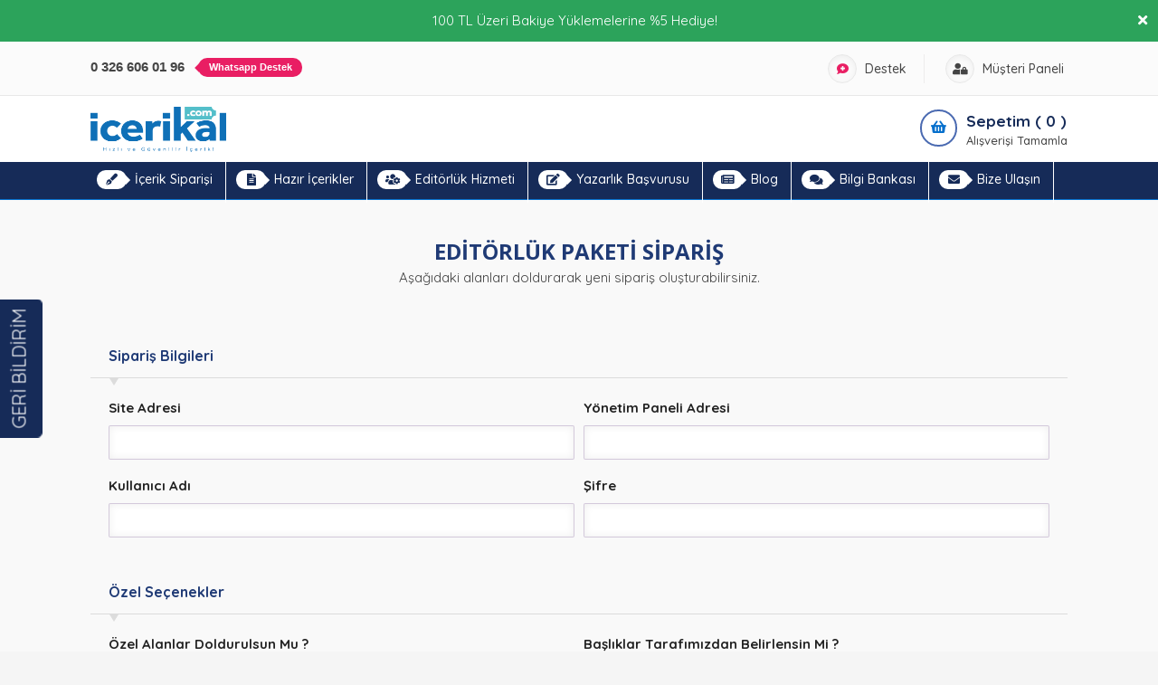

--- FILE ---
content_type: text/html; charset=UTF-8
request_url: http://icerikal.com/editorluk-paketleri/bronz-haftalik
body_size: 5817
content:
<!DOCTYPE html>
<html lang="tr" dir="ltr">
  <head>
<script async src="https://www.googletagmanager.com/gtag/js?id=UA-67895427-3"></script>
<script>
  window.dataLayer = window.dataLayer || [];
  function gtag(){dataLayer.push(arguments);}
  gtag('js', new Date());

  gtag('config', 'UA-67895427-3');
</script>

    <meta charset="UTF-8">
    <meta name="viewport" content="width=device-width, initial-scale=1, shrink-to-fit=no">
    <meta name="theme-color" content="#162b58">
  
       <title>Editörlük Hizmeti ve Editörlük Paketleri - icerikal.com</title>
    <meta name="description" content="Özgün Yazılarıyla Editörlerimiz 7/24 Hizmetiniz de! Size özel atanan içerik editörü ile profesyonel haber editörlüğü ve site editörlüğü deneyimi!">
    <meta name="keywords" content="editörlük hizmeti, editörlük paketleri, içerik editörü, haber editörlüğü, site editörlüğü">
      <!-- import -->
    <link href="https://fonts.googleapis.com/css?family=Open+Sans:300,400,600,700,800|PT+Sans:400,700|Quicksand:300,400,500,700&amp;subset=latin-ext" rel="stylesheet">
    <link rel="stylesheet" href="https://use.fontawesome.com/releases/v5.7.1/css/all.css" integrity="sha384-fnmOCqbTlWIlj8LyTjo7mOUStjsKC4pOpQbqyi7RrhN7udi9RwhKkMHpvLbHG9Sr" crossorigin="anonymous">
    <link rel="shortcut icon" type="image/ico" href="Public/frontend/images/favicon.ico?v=2"/>
    <!-- Stylesheet -->
    <link rel="stylesheet" href="/Public/frontend/assets/css/bootstrap.css">
    <style type="text/css">
    :root {
       		   --first-color:#056fcc;
       		   --second-color:#1176ce;
       		   --third-color:#3b89ce;
       		   --fourth-color:#3b89ce;
       		   --fifth-color:#3b89ce;
       		   --sixth-color:#3b89ce;
       		   --seventh-color:#2784d7;
       		   --eighth-color:#2784d7;
       		   --ninth-color:#056fcc;
       		   --tenth-color:rgba(48, 129, 202, 0.2);
       		   --eleventh-color:#056fcc;
       		   --twelfth-color:#056fcc;
       		   --thirteenth-color:#b0a4b9;
       		   --fourteenth-color:#acdad8;
       		   --fifteenth-color:#f6f7f7;
       		   --sixteenth-color:#045eac;
       		   --seventeenth-color:#1e8ae8;
       		   --eighteenth-color:#056fcc;
       		   --nineteenth-color:#5caef7;
       		   --twentieth-color:#a2bf26;
       		   --twentyfirst-color:rgba(183,216,44,1);
       		   --twentysecond-color:rgba(169,201,35,1);
       		   --twentythird-color:rgba(255,168,76,1);
       		   --twentforth-color:rgba(255,123,13,1);
       		   --twentyfifth-color:rgba(252,234,187,1);
       		   --twentysixth-color:rgba(252,205,77,1);
       		   --twentyseventh-color:rgba(248,181,0,1);
       		   --twentyeighth-color:rgba(251,223,147,1);
           }
   
    </style>
    <link rel="stylesheet" href="/Public/frontend/assets/css/master.css?v=5">
    <link rel="stylesheet" href="/Public/frontend/assets/css/responsive.css?v=5">
  </head>
  <body>

      <header>

      <div id="announcement_bar" style="background-color:#2ca35b;color:#ffffff;">
      <span class="time d-none"></span>
      100 TL Üzeri Bakiye Yüklemelerine %5 Hediye! 
      <a href="#" class="float-right close-icon">
        <i class="fa fa-times"></i>
      </a>
    </div>
    <div class="header-top">
    <div class="container">
      <div class="col-lg-5 col-md-5 col-sm-12 float-left">
        <a href="https://wa.me/903266060196" class="header-top-phone">0 326 606 01 96<span>Whatsapp Destek</span></a>
        <a href="#" class="mobile-top-menu-icon"><i class="fa fa-list"></i></a>
        <ul class="mobile-header-top-menu">
                    <li><a href="/uye-girisi"><i class="fa fa-unlock"></i> Üye Girişi</a></li>
          <li><a href="#" data-toggle="modal" data-target="#register-modal"><i class="fa fa-user-lock"></i> Yeni Üyelik </a></li>
          <li><a href="/profilim/destek-talepleri"><i class="fa fa-comment-medical green"></i> Destek</a></li>
                  </ul>
      </div>
      <div class="col-lg-7 col-md-7 col-sm-12 float-right header-top-btn-area text-right">
        <a href="/profilim/destek-talepleri" class="header-top-btn btn-border-effect"><span><i class="fa fa-comment-medical green"></i></span> Destek</a>
                <a href="" class="header-top-btn" data-toggle="modal" data-target="#login-modal"><span><i class="fa fa-user-lock"></i></span> Müşteri Paneli</a>
              </div>
    </div>
  </div>

  <div class="header-center">
    <div class="container">
      <div class="col-lg-12">
        <div class="row">
          <div class="col-lg-8 col-md-8  col-sm-12 d-flex align-items-center">
            <div class="logo-box">
              <a href="/" class="logo"><img src="/Public/frontend/assets/images/logo.png" style="width:150px!important;height:50px!important"/></a>
            </div>
          </div>
          <div class="col-lg-4 col-md-4  col-sm-12 d-flex align-items-center justify-content-end">
            <a href="/sepetim" class="basket-btn">
              <span class="basket-icon"></span>
              <span class="basket-btn-text">
                <span>Sepetim ( 0 )</span>
                <span>Alışverişi Tamamla</span>
              </span>
            </a>
          </div>
        </div>
      </div>
    </div>
  </div>

  <div class="header-bottom">
    <div class="container">
      <div class="col-lg-12 col-md-12">
        <a href="#" class="mobile-menu">Menü <i class="fa fa-list"></i></a>
        <ul id="nav">
          <li>
            <a href="/makale-siparisi">
              <span><i class="fa fa-pen-fancy"></i></span> İçerik Siparişi
            </a>
          </li>
          <li>
            <a href="/hazir-makaleler">
              <span><i class="fa fa-file-alt"></i></span> Hazır İçerikler
            </a>
          </li>
          <li>
            <a href="/editorluk-paketleri">
              <span><i class="fa fa-users-cog"></i></span> Editörlük Hizmeti
            </a>
          </li>
          <li>
              <a href="https://docs.google.com/forms/d/e/1FAIpQLSfPaKTGJ0diwFR_yoBugcKdM6wBImgLMz4nRoiItyf5tuxtJw/viewform" target="_blank">
                <span><i class="fa fa-edit"></i></span> Yazarlık Başvurusu
              </a>
            </li>
                    <li>
            <a href="/blog">
                            <span><i class="fas fa-newspaper"></i></span>
                            Blog
            </a>
          </li>
                    <li>
            <a href="/sayfalar/sikca-sorulan-sorular">
                            <span><i class="fa fa-comments"></i></span>
                            Bilgi Bankası
            </a>
          </li>
                    <li>
            <a href="/iletisim">
                            <span><i class="fa fa-envelope"></i></span>
                            Bize Ulaşın
            </a>
          </li>
                  </ul>
      </div>
    </div>
  </div>

</header>

<script>
  {
    !!@$site_settings['help_desk_code'] !!
  }
</script>

      <section class="page-columns white-transparent-gradient-background">
  <div class="container">
    <div class="col-lg-12">

      <form action="/editorluk-paketleri/bronz-haftalik" method="post">

      <div class="row">

          <div class="col-lg-12">
            <div class="columns-title">EDİTÖRLÜK PAKETİ SİPARİŞ</div>
            <div class="columns-sub-title">Aşağıdaki alanları doldurarak yeni sipariş oluşturabilirsiniz.</div>
          </div>

          <div class="col-lg-12 mb-3">
                      </div>

          <div class="col-lg-12 mb-15">

            <div class="card card-custom">
              <div class="card-header">Sipariş Bilgileri</div>
              <div class="card-body">

                  <div class="form-group form-row">

                      <div class="col-lg-6 col-md-12">
                        <label>Site Adresi</label>
                        <input type="text" class="form-control" name="site_url" value="">
                      </div>

                      <div class="col-lg-6 col-md-12">
                        <label>Yönetim Paneli Adresi</label>
                        <input type="text" class="form-control" name="site_admin" value="">
                      </div>

                  </div>

                  <div class="form-group form-row">

                      <div class="col">
                        <label>Kullanıcı Adı</label>
                        <input type="text" class="form-control" name="site_username" value="">
                      </div>

                      <div class="col">
                        <label>Şifre</label>
                        <input type="text" class="form-control" name="site_password" value="">
                      </div>

                  </div>

              </div>
            </div>

            <div class="card card-custom">
              <div class="card-header">Özel Seçenekler</div>
              <div class="card-body">

                  <div class="form-group form-row">

                    <div class="col-lg-6 col-md-12">
                      <label>Özel Alanlar Doldurulsun Mu ?</label>
                      <select class="form-control" name="special_area">
                        <option value="hayır">Hayır</option>
                        <option value="evet">Evet</option>
                      </select>
                    </div>

                    <div class="col-lg-6 col-md-12">
                      <label>Başlıklar Tarafımızdan Belirlensin Mi ?</label>
                      <select class="form-control" name="special_title">
                        <option value="hayır">Hayır</option>
                        <option value="evet">Evet</option>
                      </select>
                    </div>

                  </div>

              </div>
            </div>

          </div>

          <div class="col-lg-12 mb-15">

            <div class="card card-custom">
              <div class="card-header">Konu Başlıkları</div>
              <div class="card-body">

                  <ul class="topic-titles-list content-title-area">
                    <li class="copy-content-title">
                      <div class="form-group form-row">
                        <div class="col-12">
                          <label>Konu Başlığı</label>
                        </div>
                        <div class="col-11">
                          <input type="text" class="form-control" name="topic_title[]" value="">
                        </div>
                        <div class="col">
                          <a href="#" class="btn btn-outline-danger content-title-delete btn-block"><i class="fa fa-trash"></i></a>
                        </div>
                      </div>
                    </li>
                  </ul>
                  <div class="row">
                    <div class="col-lg-12">
                      <a href="#" class="btn btn-block btn-primary add-content-title"><i class="fa fa-plus"></i></a>
                    </div>
                  </div>

              </div>
            </div>

          </div>

          <div class="col-lg-7">

            <div class="card card-custom">
              <div class="card-header">Sipariş Detayları</div>
              <div class="card-body">

                <div class="form-group">
                    <label>Sipariş Notunuz</label>
                    <textarea name="note" class="form-control" rows="6" cols="80"></textarea>
                </div>

              </div>
            </div>

          </div>

          <div class="col-lg-5">

          <div class="card card-custom">
            <div class="card-header">Sipariş Tutarı</div>
            <div class="card-body">

              <div class="price-box mt-4 mb-3">
                <span class="price-text">Toplam Tutar</span>
                <span class="price-number">125.00 TL</span>
              </div>
              <button type="submit" class="btn btn-primary btn-block"><i class="fa fa-shopping-basket"></i> Siparişi Tamamla</button>

            </div>
          </div>

        </div>

      </div>

      </form>

    </div>
  </div>
</section>

      <footer>

  
  <div class="btmFooter">
    <div class="container">
      <div class="row">
        <div class="col-sm-12 text-center">
          <ul class="list-inline list-unstyled text-primary">
            <li><a href="/sayfalar/hakkimizda">Hakkımızda</a> </li>
            <li><a href="/hesap-numaralarimiz">Hesaplarımız</a> </li>
            <li><a href="/sayfalar/sikca-sorulan-sorular">SSS</a> </li>
            <li><a href="/haberler">Blog</a> </li>
            <li><a href="/iletisim">İletişim</a> </li>
            <li><a href="/sayfalar/kvkk">KVKK</a> </li>
            <p>
            <li><a href="/sayfalar/gizlilik-politikasi">Gizlilik Politikası</a> </li>
            <li><a href="/sayfalar/uyelik-sozlesmesi">Üyelik Sözleşmesi</a> </li>
            <li><a href="/sayfalar/satis-sozlesmesi">Satış Sözleşmesi</a> </li>
            </p>
          </ul>
        </div>
      </div>
      <div class="col-sm-12 text-center m-t-20">
        <p>Vergi NO: 1510546108 </p>
        <p>Çalışma Saatlerimiz: Hafta İçi ve Cumartesi 09:00-03:00</p>
        <p>Copyright 2020 | Her Hakkı Saklıdır</p>
        <p><strong>info@icerikal.com</strong></p>
              </div>
      <div class="col-sm-12 text-center m-t-30 m-b-30">
        <ul class="pay-opt list-inline list-unstyled">
          <li>
            <a href="#" title="#"> <img src="/Public/frontend/assets/images/payment.png" class="img-responsive" alt=""> </a>
          </li>

        </ul>
      </div>
    </div>
  </div>


  <style>
    .geri-bildirim {
      position: fixed;
      bottom: 40%;
      left: -55px;
      padding: 0 0 0;
      z-index: 999;
      -ms-transform: rotate(270deg);
      -moz-transform: rotate(270deg);
      -webkit-transform: rotate(270deg);
      transform: rotate(270deg);
    }

    .geri-bildirim .gb-bok {
      background: #162b58;
      font-size: 20px;
      color: white;
      padding: 10px;
      border-radius: 0px 0px 5px 5px;
    }

    @media (max-width: 992px) {
      .geri-bildirim {
        left: -40px;
      }

      .geri-bildirim .gb-bok {
        font-size: 14px;
        padding: 5px;
        font-family: sans-serif;

      }

    }
  </style>

  <div class="geri-bildirim">
    <a href="#" data-toggle="modal" data-target="#geri-bildirim-modal">
      <div class="gb-bok">
        GERİ BİLDİRİM
      </div>
    </a>
  </div>

</footer>


<div class="modal fade" id="geri-bildirim-modal" tabindex="-1" role="dialog" aria-labelledby="geri-bildirim-modal" aria-modal="true" style="padding-right: 17px;">
  <div class="modal-dialog" role="document">
    <div class="modal-content">
      <div class="modal-header">
        <h5 class="modal-title">Geri Bildirimlerinizi Önemsiyoruz</h5>
        <button type="button" class="close" data-dismiss="modal" aria-label="Close">
          <span aria-hidden="true">×</span>
        </button>
      </div>
      <form class="bildirimForm" action="/geri-bildirim" method="post">
        <div class="modal-body">
          <div class="form-group">
            <label>Platformumuzu Nasıl Buldunuz?</label>
            <textarea name="bildirim_notu" class="form-control" rows="6" cols="80"></textarea>
          </div>
          <div class="form-group form-row mb-0 text-center">
            <div class="checkbox-custom col">
              <label class="checkbox-col ml-2">
                <div class="checkboxed"><input type="radio" name="bildirim_puan" value="iyi"><span class="checkmark"></span></div>
                <div class="checkboxText">İyi</div>
              </label>
              <label class="checkbox-col ml-2">
                <div class="checkboxed"><input type="radio" name="bildirim_puan" value="orta"><span class="checkmark"></span></div>
                <div class="checkboxText">Orta</div>
              </label>
              <label class="checkbox-col ml-2">
                <div class="checkboxed"><input type="radio" name="bildirim_puan" value="kotu"><span class="checkmark"></span></div>
                <div class="checkboxText">Kötü</div>
              </label>
            </div>
          </div>
          <div class="form-group ajax-information mb-0"><div class="ajax-alert"></div></div>
        </div>

        <div class="col-lg-12">
          <button type="submit" class="btn btn-primary btn-block">Gönder</button>
        </div>
      </form>
    </div>
  </div>
</div>




      
      <div class="modal fade" id="register-modal" tabindex="-1" role="dialog" aria-labelledby="register-modalLabel" aria-hidden="true">
        <div class="modal-dialog modal-lg " id="register-modal-content" role="document">

        </div>
      </div>

      <div class="modal fade" id="password-modal" tabindex="-1" role="dialog" aria-labelledby="password-modalLabel" aria-hidden="true">

        <form class="ajaxForm" action="/sifre-sifirla" method="post">
          <div class="modal-dialog" role="document">
            <div class="modal-content">
              <div class="modal-header">
                <h5 class="modal-title" id="login-modalLabel">Şifremi Sıfırla</h5>
                <button type="button" class="close" data-dismiss="modal" aria-label="Close">
                  <span aria-hidden="true">&times;</span>
                </button>
              </div>
              <div class="modal-body">
                <div class="form-group">
                  <label>E-Posta</label>
                  <input type="email" class="form-control" name="email" value="" required="">
                </div>
 
                <input type="radio" name="reset_code_type" value="2" checked style="display:none"/> 
               
                <div class="form-group d-none ajax-information mb-0">
                  <div class="ajax-alert mb-0">

                  </div>
                </div>
              </div>
              <div class="modal-footer">
                <div class="row">
                  <div class="col-lg-12">
                    <button type="submit" class="btn btn-primary float-left btn-block">Şifremi Sıfırla</button>
                  </div>
                </div>
              </div>
            </div>
          </div>
        </form>

      </div>

      <div class="modal fade" id="login-modal" tabindex="-1" role="dialog" aria-labelledby="login-modalLabel" aria-hidden="true">

        <form class="ajaxForm" action="/uye-girisi" method="post">
          <div class="modal-dialog" role="document">
            <div class="modal-content">
              <div class="modal-header">
                <h5 class="modal-title" id="login-modalLabel">Üye Girişi</h5>
                <button type="button" class="close" data-dismiss="modal" aria-label="Close">
                  <span aria-hidden="true">&times;</span>
                </button>
              </div>
              <div class="modal-body">
                <div class="form-group">
                  <label>E-Posta</label>
                  <input type="email" class="form-control" name="email" value="" required="">
                </div>
                <div class="form-group">
                  <label>Şifreniz</label>
                  <input type="password" class="form-control" name="password" value="" required="">
                </div>
                <div class="form-group d-none ajax-information mb-0">
                  <div class="ajax-alert mb-0">

                  </div>
                </div>
              </div>
              <div class="modal-footer">
                <div class="row">
                  <div class="col-lg-5">
                    <button type="submit" class="btn btn-primary float-left btn-block">Giriş Yap</button>
                  </div>
                  <div class="col-lg-7">
                    <button type="button" class="btn btn-link float-right"  data-toggle="modal" data-target="#password-modal">Şifremi Unuttum ?</button>
                  </div>
                  <div class="col-lg-12 mt-3 mb-3">
                    <p class="or-line"><span>veya</span></p>
                  </div>
                  <div class="col-lg-12">
                    <a href="#" data-toggle="modal" data-target="#register-modal" class="btn btn-success btn-block" >Yeni Üyelik Oluştur</a>
                  </div>
                </div>
              </div>
            </div>
          </div>
        </form>

      </div>

      
      <div class="modal fade" id="new-modal" tabindex="-1" role="dialog" aria-labelledby="new-modalLabel" aria-hidden="true">

        <form class="ajaxForm" action="/uye-girisi" method="post">
          <div class="modal-dialog modal-lg" role="document">
            <div class="modal-content">
              <div class="modal-header">
                <h5 class="modal-title" id="login-modalLabel"></h5>
                <button type="button" class="close" data-dismiss="modal" aria-label="Close">
                  <span aria-hidden="true">&times;</span>
                </button>
              </div>
              <div class="modal-body new-modal-text">

              </div>
              <div class="modal-footer">

              </div>
            </div>
          </div>
        </form>

      </div>

      <div class="modal fade" id="page-modal" tabindex="-1" role="dialog" aria-labelledby="page-modalLabel" aria-hidden="true">

        <form class="ajaxForm" action="/uye-girisi" method="post">
          <div class="modal-dialog modal-lg" role="document">
            <div class="modal-content">
              <div class="modal-header">
                <h5 class="modal-title" id="page-modalLabel"></h5>
                <button type="button" class="close" data-dismiss="modal" aria-label="Close">
                  <span aria-hidden="true">&times;</span>
                </button>
              </div>
              <div class="modal-body">

              </div>
              <div class="modal-footer">

              </div>
            </div>
          </div>
        </form>

      </div>

      <!-- Javascript -->
      
      <script src="/Public/frontend/assets/js/jquery-3.3.1.slim.min.js"></script>
      <script src="/Public/frontend/assets/js/bootstrap.min.js"></script>
      <script src="/Public/frontend/assets/js/sweetalert.min.js"></script>
      <script src="/Public/frontend/assets/js/jquery.touchSwipe.js"></script>
      <script src="/Public/frontend/assets/js/jquery.mask.js"></script>
      <script src="/Public/frontend/assets/js/login.js"></script>
      <script src="/Public/frontend/assets/js/general.js?v=4"></script>

<script src="//code.jivosite.com/widget/URpAaDgWuL" async></script>
      <script type="text/javascript">
        $("#register-modal").on('shown.bs.modal',function()
        {

          $.ajax({
            url: '/yeni-uyelik',
            success: function(data)
            {
              $("#register-modal-content").html(data);
            },

          });

        })


      
$(document).ready(function(){
  $('[data-toggle="tooltip"]').tooltip();
});

      </script>
      
      <script>
  $('.bildirimForm').submit(function() {

    var form = $(this);
    var button = form.find('button[type="submit"]');
    button.html('<i class="fa fa-spinner fa-spin"></i>');


    $.ajax({
      type: 'POST',
      url: $(this).attr('action'),
      data: $(this).serialize(),
      headers: {
        'POSTTYPE': 'ajax'
      }
    }).done(function(response) {

      form.find('.ajax-alert').removeClass('alert-danger');
      form.find('.ajax-alert').removeClass('alert-success');
      form.find('.ajax-alert').removeClass('alert');
      form.find('.ajax-information').addClass('d-none');

      var response = JSON.parse(response);

      if (response.status == 'error') {

        form.find('.ajax-information').removeClass('d-none');
        form.find('.ajax-alert').addClass('alert');
        form.find('.ajax-alert').addClass('alert-danger');
        if (response.array) {

          var html = '';

          $.each(response.message, function(i, item) {
            html += item + "<br>";
          });

          form.find('.ajax-alert').html(html);

        } else {
          form.find('.ajax-alert').text(response.message);
        }

      } else if (response.status == 'success') {

        form.find('.ajax-information').removeClass('d-none');
        form.find('.ajax-alert').addClass('alert');
        form.find('.ajax-alert').addClass('alert-success');
        form.find('.ajax-alert').text(response.message);

      }

      button.html('Gönder');
    });

    return false;

  });
</script>
  <script type="text/javascript">

      $('.add-content-title').click(function(){

        var Input = '<li class="copy-content-title">'+
          '<div class="form-group form-row">'+
            '<div class="col-12">'+
              '<label>Konu Başlığı</label>'+
            '</div>'+
            '<div class="col-11">'+
              '<input type="text" class="form-control" name="topic_title[]" value="">'+
            '</div>'+
            '<div class="col">'+
              '<a href="#" class="btn btn-outline-danger btn-block content-title-delete"><i class="fa fa-trash"></i></a>'+
            '</div>'+
          '</div>'+
        '</li>'+
        '</div>';

        $('.content-title-area').append(Input);

        return false;

      });

      $('.content-title-area').delegate('.content-title-delete','click',function(){

          $(this).parents('.copy-content-title').remove();

          return false;

      });

  </script>





  </body>
</html>


--- FILE ---
content_type: text/css
request_url: http://icerikal.com/Public/frontend/assets/css/master.css?v=5
body_size: 7660
content:

  body {font-family: 'Quicksand', sans-serif;background-color:#f5f5f5;padding:0px;}

  i.green {color:#e91e63;}

  ul , li {list-style-type: none;padding: 0px;margin: 0px;}
  a , a:hover , a:focus {color:inherit;text-decoration: none;}

  select {-moz-appearance: none;-webkit-appearance: none;background: url('../images/select-chevron-background.png') right center no-repeat;}
  select::-ms-expand {display:none;}

  .contract-link {color: #4f3267;text-decoration: underline;}

  .modal {overflow-y:auto;}
  .modal-content {border: none;box-shadow: 0px 0px 10px #616161;border-radius: 3px;box-sizing: border-box;padding: 25px 45px;margin-left: 8px;}
  .modal-content .modal-header {background: none;border-top-left-radius: 3px;border-top-right-radius: 3px;border-color: #e4e4e4;position: relative;}
  .modal-content .modal-header .close {margin:0px;padding:0px;font-size:22px;}
  .modal-content .modal-header::after {content:"";width: 0;border-style: solid;border-width: 8px 6px 0 6px;border-color: #e4e4e4 transparent transparent transparent;position: absolute;height: auto;bottom: -9px;left: 17px;}
  .modal-content .modal-header .modal-title {font-size: 15px;color: var(--sixteenth-color);font-weight: 700;}
  .modal-content .modal-footer {border-color: #f3f3f3;display: inline-block;}

  .info-image {width:100%;height:auto;display: inline-flex;justify-content: center;margin:20px 0px 30px;}
  .info-image-box {width:600px;}
  .info-image-box img {max-width: 100%;}
  .info-big-text {width:100%;text-align: center;font-size: 64px;font-weight: 700;color: #ee3e4f;}
  .info-big-text.success {color: #adcb34;}
  .info-small-text {width:100%;font-size: 40px;text-align:center;font-weight: 500;color: #4e4e4e;}
  .info-description-box {width:100%;box-sizing: border-box;padding: 30px 0px;text-align: center;font-size: 22px;font-weight: 400;}

  .alert {border-radius: 2px;box-sizing: border-box;font-size: 13px;font-weight: 500;padding: 0.60rem 1rem;}

  .or-line {width:100%;margin:0px;height:auto;position: relative;display: inline-flex;align-items: center;justify-content: center;}
  .or-line::after {content:"";width: 100%;height: 1px;background: #b5b5b5;display: inline-block;position: absolute;left: 0px;top: 0px;bottom: 0px;margin: auto 0px;z-index: 0;}
  .or-line span {background:#fff;z-index: 51;display: inline-block;position: relative;box-sizing: border-box;padding: 0px 8px;font-weight: 500;font-size: 14px;}

  .header-top {width:100%;height:60px;background:#fbfbfb;border-bottom:1px solid #e8e8e8;}
  .header-center {width:100%;height:73px;background:#ffffff;}
  .header-bottom {width:100%;height:41px;background:#162b58;}

  .badge  {border-radius: 2px;font-size: 11px;padding: 10px 26px;margin: 0px;min-width: 100px;font-weight: 500;}

  .table {}
  .table thead tr {}
  .table thead tr th {text-align: center;font-size:14px;border-top: none;border-bottom: 1px solid #e8e8e8;position: relative;background: #fff;border: 1px solid #e8e8e8;}
  .table thead tr th::after {content:"";width: 0;border-style: solid;border-width: 7px 5px 0 5px;border-color: #e8e8e8 transparent transparent transparent;position: absolute;bottom: -8px;left: 0px;margin: 0px auto;right: 0px;}
  .table tbody tr {}
  .table tbody tr td {font-size:14px;font-weight: 800;vertical-align: middle;border-left: 1px solid #e8e8e8;box-shadow: inset 0px 0px 10px #0e0e0e08;}
  .table tbody tr td:last-child {border-right: 1px solid #e8e8e8;}
  .table tbody tr:last-child td {border-bottom: 1px solid #e8e8e8;}

  .btn {border-radius: 2px;font-size: 14px;font-weight: 600;}

  .btn-outline-primary {}

  .logo-box {height: 73px;display: inline-flex;align-items: center;justify-content: center;}
  .logo {display:inline-block;}

  .basket-btn {float: right;width: auto;display: inline-block;}
  .basket-btn .basket-icon {float:left;width:41px;height:41px;border:2px solid #4a6ab1;border-radius: 100px;background: #fff;margin-right: 10px;display: inline-flex;align-items: center;justify-content: center;}
  .basket-btn .basket-icon::after {display:inline-block;content:"\f291";color: var(--first-color);font-size: 15px;font-family: 'Font Awesome 5 Free';font-weight: 600;}
  .basket-btn .basket-btn-text {float:right;}
  .basket-btn .basket-btn-text span {width: auto;font-weight: 500;display: inline-block;font-size: 13px;margin: 0px 0px 0px 0px;padding: 0px;color: #444;clear: both;display: block;}
  .basket-btn .basket-btn-text span:first-child {font-size: 17px;font-weight: 900;color: #162b58;}

  .btn-primary {position: relative;background: #1f3a75;filter: progid:DXImageTransform.Microsoft.gradient( startColorstr='var(--fifth-color)', endColorstr='var(--sixth-color)',GradientType=1 );border: 1px solid #1f3a75;}
  .btn-primary:not(:disabled):not(.disabled):active:focus, .btn-primary:not(:disabled):not(.disabled).active:focus, .show > .btn-primary.dropdown-toggle:focus {background-color: #584467;border-color: #543f63;color: #fff;box-shadow: 0 0 0 0.2rem rgb(222, 207, 232);}
  .btn-primary:not(:disabled):not(.disabled):active, .btn-primary:not(:disabled):not(.disabled).active, .show > .btn-primary.dropdown-toggle {background-color: #584467;border-color: #543f63;color: #fff;box-shadow: 0 0 0 0.2rem rgb(222, 207, 232);}
  .btn-primary:hover , .btn-primary:focus , .btn-primary:active {background-color: #584467;border-color: #543f63;color: #fff;box-shadow: 0 0 0 0.2rem rgb(222, 207, 232);}
  .btn-primary i {margin-right:5px;}
  .btn-primary .btn-icon {background: url('../images/purple-btn-line.png') center right no-repeat;}

  .btn-dashed {border-style: dashed;}

  .no-padding {padding:0px;}

  .mb-15 {margin-bottom:15px;}

  .btn-width-small {min-width:143px;}

  .purple-gradient-background {background: var(--fifth-color);background: -moz-linear-gradient(45deg, var(--fifth-color) 0%, var(--sixth-color) 100%);background: -webkit-linear-gradient(45deg, var(--fifth-color) 0%,var(--sixth-color) 100%);background: linear-gradient(45deg, var(--fifth-color) 0%,var(--sixth-color) 100%);filter: progid:DXImageTransform.Microsoft.gradient( startColorstr='var(--fifth-color)', endColorstr='var(--sixth-color)',GradientType=1 );}
  .green-gradient-background {background: #e91e63;filter: progid:DXImageTransform.Microsoft.gradient( startColorstr='#b7d82c', endColorstr='#a9c923',GradientType=0 );}
  .grey-transparent-gradient-background {border-top:1px solid var(--ninth-color);background: -moz-linear-gradient(top, var(--tenth-color) 0%, rgba(255,255,255,0) 100%);background: -webkit-linear-gradient(top, var(--tenth-color) 0%,rgba(255,255,255,0) 100%);background: linear-gradient(to bottom, var(--tenth-color) 0%,rgba(255,255,255,0) 100%);filter: progid:DXImageTransform.Microsoft.gradient( startColorstr='#eae6ec', endColorstr='#00ffffff',GradientType=0 );}
  .white-transparent-gradient-background {border-top:1px solid var(--ninth-color);background: -moz-linear-gradient(top, rgba(255,255,255,1) 0%, rgba(255,255,255,0) 100%);background: -webkit-linear-gradient(top, rgba(255,255,255,1) 0%,rgba(255,255,255,0) 100%);background: linear-gradient(to bottom, rgba(255,255,255,1) 0%,rgba(255,255,255,0) 100%);filter: progid:DXImageTransform.Microsoft.gradient( startColorstr='#ffffff', endColorstr='#00ffffff',GradientType=0 );}

  .btn-icon-custom {box-sizing: border-box;padding-left: 49px;}
  .btn-icon {position: absolute;left: 0px;height: 100%;top: 0px;bottom: 0px;width: 43px;display: inline-flex;align-items: center;justify-content: center;padding-right: 4px;box-sizing: border-box;}

  .btn-success {border-radius:2px;border:1px solid #e91e63;font-size: 14px;font-weight: 700;color:#fff;background: #e91e63;filter: progid:DXImageTransform.Microsoft.gradient( startColorstr='#b7d82c', endColorstr='#a9c923',GradientType=0 );position:relative;}
  .btn-success:hover , .btn-success:focus , .btn-success:active {border-color:#96b31b;color: #435204;box-shadow: 0 0 0 0.2rem rgba(177, 209, 40, 0.31);}
  .btn-success:not(:disabled):not(.disabled):active, .btn-success:not(:disabled):not(.disabled).active, .show > .btn-success.dropdown-toggle {border-color:#96b31b;box-shadow: 0 0 0 0.2rem rgba(177, 209, 40, 0.31);}
  .btn-success:not(:disabled):not(.disabled):active:focus, .btn-success:not(:disabled):not(.disabled).active:focus, .show > .btn-success.dropdown-toggle:focus {border-color:#96b31b;box-shadow: 0 0 0 0.2rem rgba(177, 209, 40, 0.31);}

  .btn-green {border-radius:22px;border:1px solid #1f3a75;font-size: 14px;font-weight: 700;color:#fff;background: #1f3a75;filter: progid:DXImageTransform.Microsoft.gradient( startColorstr='#b7d82c', endColorstr='#a9c923',GradientType=0 );position:relative;}
  .btn-green:hover , .btn-green:focus {color: #4c5a11;}
  .btn-green .btn-icon {}

  .btn-dark-purple {border-radius:0px;font-size: 13px;font-weight: 700;color:#fff;position:relative;
    background: rgb(252,234,187);
    background: -moz-linear-gradient(-45deg, var(--twentyfifth-color) 0%, var(--twentysixth-color) 50%, var(--twentyseventh-color) 51%, var(--twentyeighth-color) 100%);
    background: -webkit-linear-gradient(-45deg, var(--twentyfifth-color) 0%,var(--twentysixth-color) 50%,var(--twentyseventh-color) 51%,var(--twentyeighth-color) 100%);
    background: linear-gradient(135deg, var(--twentyfifth-color) 0%,var(--twentysixth-color) 50%,var(--twentyseventh-color) 51%,var(--twentyeighth-color) 100%);
    filter: progid:DXImageTransform.Microsoft.gradient( startColorstr='#fceabb', endColorstr='#fbdf93',GradientType=1 );
  }
  .btn-purple:hover , .btn-green:focus {color: #fff;}
.btn-purple {
    border-radius: 0px;
    font-size: 13px;
    font-weight: 700;
    color: 
    #fff;
    background: #1f3a75;
    filter: progid:DXImageTransform.Microsoft.gradient( startColorstr='var(--first-color)', endColorstr='var(--first-color)',GradientType=1 );
    position: relative;
}
  .btn-dark-purple {border-radius:0px;font-size: 13px;font-weight: 700;color:#fff;position:relative;
    background: rgb(252,234,187);
    background: -moz-linear-gradient(-45deg, var(--twentyfifth-color) 0%, var(--twentysixth-color) 50%, var(--twentyseventh-color) 51%, var(--twentyeighth-color) 100%);
    background: -webkit-linear-gradient(-45deg, var(--twentyfifth-color) 0%,var(--twentysixth-color) 50%,var(--twentyseventh-color) 51%,var(--twentyeighth-color) 100%);
    background: linear-gradient(135deg, var(--twentyfifth-color) 0%,var(--twentysixth-color) 50%,var(--twentyseventh-color) 51%,var(--twentyeighth-color) 100%);
    filter: progid:DXImageTransform.Microsoft.gradient( startColorstr='#fceabb', endColorstr='#fbdf93',GradientType=1 );
  }
  .btn-dark-purple:hover , .btn-green:focus {color: #fff;}

  .form-group label {font-size: 15px;font-weight: 800;color: #222222;}

  .message-box-area {width:100%;height:350px;overflow-y: auto;box-sizing: border-box;padding: 0px 15px 0px 15px;}
  .message-box-area::-webkit-scrollbar {display: none;}
  .card-message-custom {clear:both;box-sizing: border-box;padding: 0px;position: relative;}

  .card-message-custom.message-incoming::after {content:"";width: 0;height: 0;border-style: solid;border-width: 8px 8px 8px 0;border-color: transparent var(--first-color) transparent transparent;position: absolute;left: -9px;bottom: 0px;}
  .card-message-custom.message-incoming {float:left;background: #f3e5ff;border-color: var(--first-color);position: relative;border-bottom-left-radius: 0px;}
  .card-message-custom.message-incoming .message-date {border-bottom: 1px solid #e3d9ea;}

  .card-message-custom.message-reply {float:right;background: #d3ffdd;border-color: #41adad;position: relative;border-bottom-right-radius: 0px;}
  .card-message-custom.message-reply::after {content:"";width: 0;height: 0;border-style: solid;border-width: 8px 0px 8px 8px;border-color: transparent transparent transparent #41adad;position: absolute;bottom: 0px;right: -9px;}
  .card-message-custom.message-reply .message-date {border-bottom: 1px solid #c4e8cd;}

  .card-message-custom .card-body {box-sizing: border-box;padding: 11px 20px;}
  .card-message-custom .card-body .message-sender {margin:0px;color: #503c61;font-size: 13px;}
  .card-message-custom .card-body .message-date {margin:0px;font-size:13px;margin-bottom: 10px;box-sizing: border-box;padding-bottom: 5px;}
  .card-message-custom .card-body .message-text {margin:0px;padding-bottom: 5px;font-size: 14px;font-weight: 400;color: #443154;font-family: 'Open Sans';}

  ul.category-list-custom {width:100%;}
  ul.category-list-custom li {width:100%;}
  ul.category-list-custom li a {display:inline-block;width:100%;box-sizing: border-box;font-size: 15px;font-weight: 500;color: #444;padding: 8px 12px 8px 34px;border-bottom: 1px dashed #c5c5c5;position: relative;}
  ul.category-list-custom li a::after {content: "\f005";font-family: 'Font Awesome 5 Free';font-weight: 600;left: 11px;position: absolute;top: 8px;}
  ul.category-list-custom li span {float:right;}
  ul.category-list-custom li ul {width:100%;box-sizing: border-box;padding: 0px;background: #efefef;}
  ul.category-list-custom li ul li {width:100%;font-size: 13px;display: inline-block;box-sizing: border-box;padding-left: 0px;}
  ul.category-list-custom li ul li a {font-size: 13px;box-sizing: border-box;margin: 0px;padding-left: 55px;}
  ul.category-list-custom li ul li a::after {left: 33px;}
  ul.category-list-custom li:hover a {background: #f9f9f9;}
  ul.category-list-custom li ul li a:hover {background: #fff;}

  input.form-control {border-radius:2px;border: 1px solid #b7a5c594;box-shadow: inset 0px 0px 10px #00000012;font-size: 14px;font-weight: 500;color: #766f7b;}
  input.form-control:focus {box-shadow: 0 0 0 0.2rem rgba(114, 95, 129, 0.18);border-color: #c9bdd2;}

  select.form-control {border-radius:2px;border: 1px solid #b7a5c594;box-shadow: inset 0px 0px 10px #00000012;font-size: 14px;font-weight: 500;color: #766f7b;}
  select.form-control:focus {box-shadow: 0 0 0 0.2rem rgba(114, 95, 129, 0.18);border-color: #c9bdd2;}

  textarea.form-control {border-radius:2px;border: 1px solid #b7a5c594;box-shadow: inset 0px 0px 10px #00000012;font-size: 14px;font-weight: 500;color: #766f7b;}
  textarea.form-control:focus {box-shadow: 0 0 0 0.2rem rgba(114, 95, 129, 0.18);border-color: #c9bdd2;}

  ul#nav {width:100%;}
  ul#nav li {padding: 3px 14px; margin-left: -7px; height: 51px; display: inline-flex; align-items: center; font-size: 14px; color: #fff; font-weight: 500; border-right: 1px solid #fff; margin-top: -6px;}
  ul#nav li span {background:#fff;width:33px;height:21px;display:inline-flex;align-items: center;justify-content: center;border-radius:100px;position: relative;margin-right: 5px;}
  ul#nav li span i {font-size:13px;font-weight:600;color: #162b58;}
  ul#nav li span::after {content:"";width: 0;height: 0;border-style: solid;border-width: 5px 0 5px 5px;border-color: transparent transparent transparent #fff;position: absolute;right: -4px;top: 6px;}

  .header-top-btn-area {padding: 14px 0px 13px;}
  a.header-top-btn {display:inline-block;color:#444;font-size:14px;font-weight:500;padding:0px 19px;}
  a.header-top-btn span {box-shadow: inset 0px 2px 6px 0px #0000000d;margin-right:5px;display:inline-flex;justify-content: center;align-items: center;width:32px;height:32px;border-radius: 100px;background:#fafafa;border:1px solid #e8e8e8;}
  a.header-top-btn span i {font-size:13px;}
  a.header-top-btn.btn-border-effect {border-right:1px solid #edecec;}

  a.header-top-phone {display:inline-flex;align-items: center;justify-content: center;font-size:15px;font-family: sans-serif;font-weight: 600;color:#444;padding: 17px 0px 17px;}
  a.header-top-phone span {margin-left:15px;background:#e91e63;border-radius:100px;width:115px;height:21px;display:inline-block;font-size: 11px;font-weight: 600;box-sizing: border-box;padding: 2px 0px;color:#fff;text-align: center;position:relative;}
  a.header-top-phone span::after {content:"";width: 0;height: 0;border-style: solid;border-width: 5px 5px 5px 0;border-color: transparent #e91e63 transparent transparent;position: absolute;left: -4px;top: 6px;}

  section#carousel {width:100%;height:auto;}
  section#carousel #carouselExampleIndicators {height:auto;background:#f3f3f3;}
  section#carousel .carousel-indicators li {bottom:-28px;width:23px;height:23px;border-radius: 100px;border:1px solid #6a5879;background:#fff;opacity: 1;position:relative;box-shadow: inset 0px 2px 6px 0px #00000026;}
  section#carousel .carousel-indicators li.active::after {content:"";width: 15px;height: 15px;background:#b3d329;position: absolute;left: 4px;border-radius: 100px;top: 4px;}

  section#home-info {width:100%;height: auto;position: relative;padding:24px 0px;box-sizing: border-box;}
  section#home-info .background-effect {top:0px;margin:0px auto;width:100%;height:100%;position: absolute;background: #fff;}
    .home-info-box {border-right: 1px solid #162b58;border-left:1px solid #162b58;box-sizing: border-box;padding: 13px 35px 16px;}
    .home-info-box:first-child {border-left:none;}
    .home-info-box:last-child {border-right:none;}
    .home-info-box .home-info-title {color:#162b58;font-weight: 700;font-size:18px;margin-bottom: 10px;}
    .home-info-box .home-info-title span {display:inline-flex;align-items: center;justify-content: center;margin-right:10px;}
    .home-info-box .home-info-text {color:#444;font-size: 13px;font-weight: 500;line-height: 20px;}

  section.page-columns {width:100%;min-height:200px;padding:39px 0px;background: #f9f9f9;}
  section.page-columns .columns-title {width:100%;font-weight: 700;font-family: 'Open Sans',Sans-serif;font-size:24px;color: #1f3a75;text-align: center;margin-bottom: 0px;}
  section.page-columns .columns-sub-title {width:100%;font-weight: 400;font-size: 15px;color:#444;text-align: center;margin-bottom: 35px;font-family: 'Quicksand',sans-serif;}

  .price-box {width:100%;box-sizing: border-box;padding: 10px 0px 11px;text-align: center;}
  .price-box span {width:100%;display:inline-block;}
  .price-box span.price-text {font-size: 15px;color: #555;font-weight: 500;}
  .price-box span.price-number {font-size: 34px;font-family: 'Open Sans',sans-serif;font-weight: 800;color: #333;}

  .card-packed {border:1px solid #dbd9e0;border-radius:5px;box-shadow: 0px 0px 13px #c9bed573;-webkit-transition: all 0.5s;transition: all 0.5s;}
  .card-packed:hover {box-shadow: 0px 0px 23px #7b718661;border-color: #b2a7c1;}
  .card-packed .card-body {padding:10px;box-sizing: border-box;}
  .card-packed .card-packed-title {background: url('../images/card-title-effect.png') bottom center no-repeat;font-family: sans-serif; font-size: 14px;margin:0px;width:100%;font-weight: 900;text-align: center;color: #e91e63;padding: 5px 0px 25px;box-sizing: border-box;}
  .card-packed .card-packed-price {color:#1f3a75;font-family: 'Open Sans', sans-serif;width:100%;text-align: center;font-size:27px;font-weight: 800;padding: 10px 0px 20px;}
  .card-packed .card-packed-price span {font-weight: 400;font-size: 14px;display: block;}
  .card-packed ul.card-packed-checklist {width:100%;height:auto;font-family: 'PT Sans', sans-serif;padding: 0px 20px 15px;}
  .card-packed ul.card-packed-checklist li {width:100%;height:auto;font-size: 13px;color:#495057;position: relative;box-sizing: border-box;padding-left: 21px;margin-bottom: 10px;font-family: 'PT Sans', sans-serif;}
  .card-packed ul.card-packed-checklist li::after {content:"\f067";font-family: "Font Awesome 5 Free", sans-serif;font-weight: 700;position:absolute;left:0px;color: #b7d82c;font-size: 15px;top: -1px;}

  ul.ul-table {width:100%;height:auto;display: table;}
  ul.ul-table li {padding: 10px 15px;width:100%;background:#fff;border:1px solid #dee2e6;display: inline-flex;justify-content: space-between;margin-bottom: 15px;border-radius: 2px;box-shadow: 0px 0px 8px #0000000f;}
  ul.ul-table li .ul-table-col {/* padding: 0px 10px; */color:#444;font-weight: 600;font-size: 13px;display: inline-flex;align-items: center;}
  ul.ul-table li .ul-table-col > span {cursor: pointer;width: 55px;height: 17px;border-radius: 100px;font-size: 9px;color: #fff;font-weight: 700;display: inline-flex;align-items: center;justify-content: center;position: relative;margin-left: 10px;}
  ul.ul-table li .ul-table-col > span > i {float:left;font-size: 9px;margin-right: 3px;}
  ul.ul-table li .ul-table-col > span::after {content:"";width: 0;height: 0;border-style: solid;border-width: 5px 6px 5px 0;border-color: transparent #e91e63 transparent transparent;position: absolute;left: -4px;top: 4px;}
  ul.ul-table li .ul-table-col-in-col {height: 33px;align-items: center;display: inline-flex;justify-content: center;min-width: 82px;box-sizing: border-box;}
  ul.ul-table li .pleft-15 {box-sizing: border-box;padding-left:15px;}
  ul.ul-table li .pright-15 {padding-right:15px;box-sizing: border-box;}
  ul.ul-table li .mleft-15 {margin-left:15px;}
  ul.ul-table li .mright-15 {margin-right:15px;}
  ul.ul-table li .border-right {border-right:1px solid var(--ninth-color);}
  ul.ul-table li .border-left {border-left:1px solid var(--ninth-color);}

  div.big-packed-list {width:100%;height:auto;}
  div.big-packed-list .big-packed-item {box-sizing: border-box;padding: 16px 20px;width:100%;    height: 350px !important;background:#fff;border-radius:5px;border:1px solid var(--fourteenth-color);box-shadow: 0px 0px 10px #00000012;height: auto;margin-bottom: 15px;}
  div.big-packed-list .big-packed-item-ic{ height: 190px;}
  @media (max-width: 992px) { 
    div.big-packed-list .big-packed-item-ic{ height: 150px;}
    div.big-packed-list .big-packed-item {height: 310px !important;}
  }
  div.big-packed-list .big-packed-item .packed-title {text-align: center;color:#495057;font-weight: 700;font-size:15px;font-family: 'Open Sans',Sans-serif;}
  div.big-packed-list .big-packed-item .packed-sub-title {text-align: center;color:#444;font-weight: 400;font-size:13px;}
  div.big-packed-list .big-packed-item .packed-text {color: #b0a4b9;font-weight: 400;font-size: 13px;line-height: 20px;margin-top: 7px;}
  div.big-packed-list .big-packed-item .big-packed-line {background:url('../images/big-packed-line.png') center left no-repeat;padding-left: 45px;}
  div.big-packed-list .big-packed-item .packed-sub {color:#6c757d;font-weight: 500;font-size:16px;width:100%;text-align: center;}
  div.big-packed-list .big-packed-item .packed-price {color:#6c757d;font-weight: 800;font-size:36px;width:100%;text-align: center;font-family: 'Open Sans',Sans-serif;padding: 3px 0px;}

  ul.big-packed-list {width:100%;height:auto;}
  ul.big-packed-list li {box-sizing: border-box;padding: 28px 40px;width:100%;background:#fff;border-radius:5px;border:1px solid var(--fourteenth-color);box-shadow: 0px 0px 10px #00000012;height: auto;margin-bottom: 15px;}
  ul.big-packed-list li .packed-title {color:#495057;font-weight: 700;font-size:21px;font-family: 'Open Sans',Sans-serif;}
  ul.big-packed-list li .packed-sub-title {color:#444;font-weight: 400;font-size:13px;}
  ul.big-packed-list li .packed-text {color: #b0a4b9;font-weight: 400;font-size: 13px;line-height: 20px;margin-top: 7px;}
  ul.big-packed-list li .big-packed-line {background:url('../images/big-packed-line.png') center left no-repeat;padding-left: 45px;}
  ul.big-packed-list li .packed-sub {color:#6c757d;font-weight: 500;font-size:16px;width:100%;text-align: center;}
  ul.big-packed-list li .packed-price {color:#6c757d;font-weight: 800;font-size:36px;width:100%;text-align: center;font-family: 'Open Sans',Sans-serif;padding: 3px 0px;}

  
  .more-block {margin-top: 39px;}
  .more-block a {width:100%;display:inline-block;}
  .more-block a .more-icon {text-align:center;width:100%;color:#444;display: inline-block;}
  .more-block a .more-text {text-align:center;width:100%;color:#444;font-weight: 600;display: inline-block;}

  ul.news-pack-list {width:100%;height:auto;}
  ul.news-pack-list li {margin-bottom:1%;width: 100%;margin-right: 1%;min-height: 220px;background:#fff;border-radius: 4px;border: 1px solid #e4e4e4;float:left;box-sizing: border-box;padding: 5px 35px;}
  ul.news-pack-list li:nth-child(2n+2) {margin-right: 0px;}
  ul.news-pack-list li .new-title {width:100%;box-sizing: border-box;padding: 20px 0px;font-weight: 900;font-size: 19px;color: #555;}
  ul.news-pack-list li .new-content {width:100%;box-sizing: border-box;padding: 0px 0px 20px 0px;font-size: 15px;line-height: 24px;font-weight: 500;color: #525252;}
  ul.news-pack-list li .new-button-box {width:100%;margin-bottom: 25px;}
  ul.news-pack-custom li {margin-right: 0px;width:100%;margin-bottom:2%;margin-top: 15px;}

  .new-detail-title {width:100%;height:auto;font-size:25px;font-weight: 900;color: #444;margin-bottom: 15px;margin-top: 8px;}
  .new-detail-content {width:100%;height:auto;font-size: 15px;line-height: 27px;font-weight: 500;color: #333;}
  .new-detail-content p {margin-bottom:15px;}
  .new-modal-text {font-size: 15px;line-height: 25px;}

  ul.news-list {width:100%;height:auto;padding: 25px 0px 0px;}
  ul.news-list li {width:100%;height:auto;margin-bottom:28px;position: relative;}
  ul.news-list li .news-title {width:100%;font-size:13px;color:#ffffff;font-weight:500;margin-bottom: 10px;}
  ul.news-list li .news-title span {float:right;font-weight:500;}
  ul.news-list li .news-content {width:100%;font-size: 13px;color: #d3ced8;line-height: 23px;font-weight: 500;}
  ul.news-list li .news-btn {transform: rotate(-90deg);width: 100px;display: block;position: absolute;top: 26px;left: -88px;color: #d2c8da;}
  ul.news-list li:hover .news-btn {color:#fff;}
  ul.news-list li .news-btn span {width:100%;display: inline-block;text-align: center;font-weight: 800;font-size: 13px;margin: 0px;padding: 0px;}
  ul.news-list li .news-btn span i {font-size: 20px;}

  ul.comment-list {width:100%;}
  ul.comment-list li {float:left;box-sizing: border-box;padding:0px 5px 0px 0px;color:#dcd8df;}
  ul.comment-list li.active {color:#fff;}
  ul.comment-list li::after {content:"\f005";width:20px;height:20px;font-weight: bold;font-family: "Font Awesome 5 Free";}

  ul.link-list {width:100%;padding: 20px 20px;}
  ul.link-list li {width:100%;color:#fff;font-size:13px;position: relative;box-sizing: border-box;padding-left: 20px;padding-top: 5px;padding-bottom: 5px;font-weight: 500;}
  ul.link-list li::after {content:"\f0c1";font-family: 'Font Awesome 5 Free';font-weight: 600;left:0px;position: absolute;}

  ul.topic-titles-list {width:100%;box-sizing: border-box;padding: 5px 0px;}
  ul.topic-titles-list li {width:100%;border: 1px dashed #d1d1d1;box-sizing: border-box;padding: 10px 20px;margin-bottom: 15px;border-radius: 6px;}

  .card-custom {border-color: aliceblue;border-radius: 2px;box-shadow: none;border: none;background: none;}
  .card-custom .card-header {background: none;font-weight: 600;color: #1f3a75;border-bottom: 1px solid #dcdcdc;position: relative;border-top-left-radius: 5px;border-top-right-radius: inherit;}
  .card-custom .card-header .card-header-btn {float:right;}
  .card-custom .card-header.header-btn-custom {display: inline-flex;align-items: center;justify-content: space-between;}
  .card-custom .card-header::after {content:"";border-style: solid;border-width: 8px 5px 0 5px;border-color: #dcdcdc transparent transparent transparent;position: absolute;left: 21px;bottom: -9px;}
  .card-custom .card-body {background: none;border-bottom-left-radius: 5px;border-bottom-right-radius: 5px;}
  .card-custom .card-footer {background:none;box-sizing: border-box;border-color:#dcdcdc;}

  .customer-panel-left-bar {border-right: 1px solid #dcdcdc30;}

  .pagination {width:100%;display: inline-flex;}
  .pagination li {box-sizing: border-box;margin-right:5px;}
  .pagination li a {box-sizing: border-box;padding: 5px 13px;border-radius:3px;background: #f7f7f7;border: 1px solid #d6d6d6;font-weight: 500;font-size: 14px;display: inline-block;}
  .pagination li.active a {background: #084a92;border-color: #084a92;color: #fff;font-weight: 700;}

  .user-info-boxed {width:100%;height:auto;position: relative;float: left;box-sizing: border-box;padding: 0px 0px 15px;}
  .user-info-boxed .image-box {width:30%;float: left;position: relative;}
  .user-info-boxed .image-box .user-change-image {width: 30px;height: 30px;background:var(--first-color);position: absolute;right: -6px;bottom: 0px;border-radius: 100px;display: flex;align-items: center;justify-content: center;color: #fff;font-size: 12px;border: 3px solid #fff;}
  .user-info-boxed .image-box .image-box-radius {width: 75px;height: 75px;border-radius:100px;border: 6px solid var(--first-color);box-sizing: border-box;overflow: hidden;display: flex;align-items: center;justify-content: center;}
  .user-info-boxed .image-box .image-box-radius img {max-width: 160%;}
  .user-info-boxed .info-box {width:70%;float: left;box-sizing: border-box;padding: 0px 0px 0px 20px;height: 75px;display: flex;align-items: center;}
  .user-info-boxed ul {width:100%;}
  .user-info-boxed ul li {width:100%;font-size: 15px;font-weight: 600;color: #444;}
  .user-info-boxed ul li span {font-weight: 400;}

  ul.category-custom {width: 100%;height:auto;float: left;box-sizing: border-box;}
  ul.category-custom li {width:100%;border-top: 1px solid #e8e8e8;box-sizing: border-box;padding: 8px;font-size: 13px;color: #444;font-weight: 600;}
  ul.category-custom li i {position:relative;border-right: 1px solid #e8e8e8;text-align: center;width: 30px;box-sizing: border-box;padding: 4px 3px 4px 0px;margin-right: 11px;}
  ul.category-custom li i::after {content:"";width: 0;border-style: solid;border-width: 6px 4px 6px 3px;border-color: transparent transparent transparent #e8e8e8;position: absolute;height: 50%;top: 5px;right: -8px;margin: 0px auto;}

  .nav-tabs {margin-bottom:5px;}
  .nav-item {border-radius:0px;}
  .nav-item .nav-link {border-radius:0px;border-left:none;border-color: #dcdcdc;font-size: 14px;font-weight: 600;color: var(--first-color);}
  .nav-item .nav-link:first-child {border-left:1px solid #dcdcdc;}
  .nav-item .nav-link.active {border-radius:0px;background:none;}

  .icon-box {width: 100%;height: auto;display: flex;align-items: center;justify-content: center;}
  .icon-box i {width: 180px;height: 180px;border: 7px solid #4cda04;color: #4cda04;font-size: 44px;border-radius: 100px;display: flex;align-items: center;justify-content: center;}

  address {box-sizing: border-box;width: 100%;padding: 26px 15px;}
  address p {width:100%;height:auto;font-size: 14px;color:#fff;font-weight: 500;}
  address p span {width:25px;display: inline-block;text-align: center;}

  .checkbox-custom {width:100%;}
  .checkbox-custom .checkbox-col {cursor:pointer;display:inline-flex;align-items: center;justify-content: flex-start;}
  .checkbox-custom .checkbox-col .checkboxed {cursor:pointer;position: relative;width:23px;height: 23px;margin-right: 6px;}
  .checkbox-custom .checkbox-col .checkboxed > input[type="checkbox"] {z-index:-1;opacity: 0;position: absolute;top: 0px;}
  .checkbox-custom .checkbox-col .checkboxed > input[type="radio"] {z-index:-1;opacity: 0;position: absolute;top: 0px;}
  .checkbox-custom .checkbox-col .checkboxed  input:checked ~ .checkmark {background-position: 0px -23px;}
  .checkbox-custom .checkbox-col .checkboxed  .checkmark {margin-right:5px;width:23px;height:23px;float:left;background:url('../images/checkbox-background.png')}
  .checkbox-custom .checkbox-col .checkboxText {float:left;width:auto;font-size:13px;}

  .p-custom {font-size: 15px;border-bottom: 1px solid #ececec;margin: 0px;box-sizing: border-box;padding: 6px;}
  .p-custom strong {color: #564267;min-width: 100px;display: inline-block;text-align: left;}

  ul.topic-title-list {width:100%;height:auto;box-sizing: border-box;border-radius: 3px;margin-top: 10px;}
  ul.topic-title-list li {width:100%;box-sizing: border-box;padding: 15px 8px;display: inline-flex;align-items: center;font-size: 15px;font-weight: 500;}
  ul.topic-title-list li i {float:left;border: 1px solid #564267;width: 30px;height: 30px;display: flex;align-items: center;justify-content: center;border-radius: 2px;font-size: 16px;margin-right: 12px;color: #564267;}

  .or-line-custom span {background: #f0eff1;}

  footer {width:100%;height:auto;}

      #footer-top {min-height:422px;position: relative;}
      #footer-top .news-block-background {background:#162b58;position: absolute;width:50%;left:0px;bottom:0px;top:0px;height:100%;}
      #footer-top .customer-comments-block-background {position: absolute;right:0px;top:0px;bottom:0px;height:100%;width:50%;background: linear-gradient(to right, #213c75 0%,#162b58 100%);filter: progid:DXImageTransform.Microsoft.gradient( startColorstr='#a6837290', endColorstr='#00000000',GradientType=1 );}
      #footer-top .footer-top-title {width:100%;border-bottom: 1px solid #675178;position: relative;box-sizing: border-box;padding: 0px 0px 15px 0px;}
      #footer-top .footer-top-title::after {content:"";width: 0;border-style: solid;border-width: 7px 5px 0 5px;border-color: #675178 transparent transparent transparent;position: absolute;height:50%;bottom: -33px;left: 0;right: 0;margin: 0px auto;}
      #footer-top .footer-top-title h6 {margin:0px;font-size: 21px;color:#ffffff;}
      #footer-top .footer-top-title span {margin:0px;font-size: 13px;color:#ebdcf6;}
      #footer-top .footer-top-content {width:100%;height:auto;}
      #footer-top .footer-top-content .more-block {margin-top:0px;}
      #footer-top .footer-top-content .more-block .more-text {font-size:14px;}

        #news-block {padding: 35px 40px 35px 0px;}
        #news-block .more-icon {color:#fff}
        #news-block .more-text {color:#fff}

        #customer-comments-block {padding: 35px 35px 35px 45px;position: relative; z-index: 10}
        #customer-comments-block .footer-top-title {border-color:#d9d3e0;}
        #customer-comments-block .footer-top-title::after {content:"";width: 0;border-style: solid;border-width: 7px 5px 0 5px;border-color: #d9d3e0 transparent transparent transparent;position: absolute;height:50%;bottom: -33px;left: 0;right: 0;margin: 0px auto;}
        .comment-box {width:100%;box-sizing: border-box;padding: 23px 0px;height: 323px;}
        .comment-title {height:auto;color:#fff;font-size: 15px;font-weight: 600;margin-bottom: 15px;}
        .comment-title span {float:right;}
        .comment-text {height:auto;color:#fff;font-size:13px;font-weight: 500;line-height: 26px;}
        .comment-vote {width:100%;box-sizing: border-box;padding: 10px 0px;}
        #commentsCarousel .carousel-indicators li {width: 25px;height: 25px;border-radius: 100px;background: #ede7f1;box-sizing: border-box;border: 5px solid #ffffff;}
        #commentsCarousel .carousel-indicators li.active , #commentsCarousel .carousel-indicators li:hover {background: var(--seventeenth-color);}

        .btmFooter img.logo {
          margin-bottom: 30px;
        }
      
        .btmFooter h5 {
          font-size: 18px;
          line-height: 14px;
          margin-bottom: 5px;
          padding: 10px 0;
          color: #333;
        }
      
        .btmFooter .footer-links {
          line-height: 24px;
          margin: 0;
          padding: 5px 0;
        }
      
        .btmFooter .footer-links a {
          font-size: 15px;
          color: #666;
        }
      
        .btmFooter {
          padding: 35px 0px 35px;
          border-top: 1px solid #d4d4d4;
          background: #fff;
        }
      
        .btmFooter p {
          margin: 6px 0 0;
          font-weight: 500;
        }
      
        .btmFooter p i {
          font-size: 13px;
          margin: 0 5px;
        }
      
        .list-inline>li {
          display: inline-block;
          padding-right: 5px;
          padding-left: 5px;
        }
      
        .btmFooter strong {
          color: #000;
        }
      
        .pay-opt li a img {
          width: 310px;
          height: auto;
        }
        .m-t-20{margin-top:20px}
        .m-t-30{margin-top:30px}
        .m-b-30{margin-bottom:30px}

    .mobile-menu {color:#fff;padding: 10px 0px;float:right;display:none;}
    .mobile-basket {margin:0px;float: right;font-size: 14px;font-weight: 500;color: var(--first-color);border: 1px solid var(--first-color);box-sizing: border-box;padding: 5px 7px;border-radius: 3px;display: inline-block;margin-left: 8px;}

    .user-menu {align-items: center;width: 100%;background:#fff;display: flex;justify-content: center;border: 1px solid var(--seventeenth-color);border-radius: 3px;padding: 10px 0px;color: var(--seventeenth-color);display:none;}
    .mobile-top-menu-icon {color:var(--first-color);padding: 15px 0px 15px;float:right;display:none;}
    .mobile-header-top-menu {display:none;width:100%;font-size: 15px;box-sizing: border-box;padding: 0px 0px 15px 0px;}
    .mobile-header-top-menu li {padding: 8px 15px;width:100%;border-bottom:1px solid #d1d1d1;box-sizing: border-box;font-weight: 500;font-size: 13px;}
    .mobile-header-top-menu li:last-child {border:none;}
    .mobile-header-top-menu li i {width:30px;height:30px;border:1px solid #d1d1d1;border-radius: 5px;display: inline-flex;align-items: center;justify-content: center;font-size: 13px;margin-right: 5px;}

    .shopier-img{width: 100%; height: 90px; max-width: 500px;}


    .custom-search-group label {
      margin-bottom: 7px;
    }
  
    .custom-search-group #custom-search-input {
      border: solid 1px #E4E4E4;
    }
  
    .custom-search-group #custom-search-input .input-group {
      padding: 0px
    }
  
    .custom-search-group #custom-search-input input {
      border: 0;
      box-shadow: none;
    }
  
    .custom-search-group #custom-search-input button {
      margin: 8px 0 0 0;
      background: none;
      box-shadow: none;
      border: 0;
      font-size: 20px;
      color: #666666;
      padding: 0 8px 0 10px;
      border-left: solid 1px #ccc;
    }
  
    .custom-search-group #custom-search-input button:hover {
      border: 0;
      box-shadow: none;
      border-left: solid 1px #ccc;
    }
  
    .custom-search-group #custom-search-input .glyphicon-search {
      font-size: 23px;
    }
  
    
  .staticbox {
    display: block;
    background: #fff;
      border-radius: 5px;
      padding: 8px;
      margin-bottom:40px;
      border: 1px solid #dee2e6;
      box-shadow: 0px 0px 8px #0000000f;
  }
  .staticbox .ciz {
    border-right: 2px solid #f6f6f6;
  }
  
  .static-sinle {
    padding-top: 5px;
      padding-bottom: 5px;
  }
  
  .static-sinle i {
    color: #1f3a75;
    float: left;
    font-size: 18px;
  }
  
  .static-single-text {
    margin-left: 23px;
  }
  
  .static-single-text h1 {
    color: #444;
    font-size: 16px;
    font-weight: 600;
    line-height: 20px;
    margin: 0px;
  }
  
  .static-single-text p {
    line-height: 12px;
    margin: 0;
  }
  .static-single-text span {
    float:right
  }
  
  /* Slider */

  .referanslarimiz {
    padding-bottom: 50px
  }

  .slick-slide {
    margin: 0px 20px;
  }

  .slick-slide img {
    width: 100%;
    height: 100%;
  }

  .slick-slider {
    position: relative;
    display: block;
    box-sizing: border-box;
    -webkit-user-select: none;
    -moz-user-select: none;
    -ms-user-select: none;
    user-select: none;
    -webkit-touch-callout: none;
    -khtml-user-select: none;
    -ms-touch-action: pan-y;
    touch-action: pan-y;
    -webkit-tap-highlight-color: transparent;
  }

  .slick-list {
    position: relative;
    display: block;
    overflow: hidden;
    margin: 0;
    padding: 0;
  }

  .slick-list:focus {
    outline: none;
  }

  .slick-list.dragging {
    cursor: pointer;
    cursor: hand;
  }

  .slick-slider .slick-track,
  .slick-slider .slick-list {
    -webkit-transform: translate3d(0, 0, 0);
    -moz-transform: translate3d(0, 0, 0);
    -ms-transform: translate3d(0, 0, 0);
    -o-transform: translate3d(0, 0, 0);
    transform: translate3d(0, 0, 0);
  }

  .slick-track {
    position: relative;
    top: 0;
    left: 0;
    display: block;
  }

  .slick-track:before,
  .slick-track:after {
    display: table;
    content: '';
  }

  .slick-track:after {
    clear: both;
  }

  .slick-loading .slick-track {
    visibility: hidden;
  }

  .slick-slide {
    display: none;
    float: left;
    height: 100%;
    min-height: 1px;
  }

  [dir='rtl'] .slick-slide {
    float: right;
  }

  .slick-slide img {
    display: block;
    -webkit-filter: drop-shadow(2px 4px 6px black);
    -moz-filter: drop-shadow(2px 4px 6px black);
    -ms-filter: drop-shadow(2px 4px 6px black);
    filter: drop-shadow(2px 4px 6px black);
  }

  .slick-slide img:hover {
    -webkit-filter: none;
    -moz-filter: none;
    -ms-filter: none;
    filter: none;
  }

  .slick-slide.slick-loading img {
    display: none;
  }

  .slick-slide.dragging img {
    pointer-events: none;
  }

  .slick-initialized .slick-slide {
    display: block;
  }

  .slick-loading .slick-slide {
    visibility: hidden;
  }

  .slick-vertical .slick-slide {
    display: block;
    height: auto;
    border: 1px solid transparent;
  }

  .slick-arrow.slick-hidden {
    display: none;
  }

  .footer-kutu {
    border-radius: 20px;
    text-align: center;
    background: #30539e;
  }

  .footer-kutu h3 {
    padding: 20px;
    color: #fff
  }

  .footer-kutu-alt {
    background: #30539e;
    height: 25px;
    margin-top: -25px !important;
  }

  .bank-info {
    margin-top:40px;
    margin-bottom:40px;
    padding:15px;
    border-radius: 5px;
    border: 1px solid #dee2e6;
    box-shadow: 0px 0px 8px #00000038;
}
.bank-info .td2{
    padding-left:15px;
}
#announcement_bar {
  /* background: #FF8000; */
  /* color: #fff; */
  display: block;
  top: 0;
  z-index: 1000;
  width: 100%;
  padding: 12px 12px;
  text-align: center;
  font-size: 15px;
  /* text-transform: capitalize; */
}

--- FILE ---
content_type: text/css
request_url: http://icerikal.com/Public/frontend/assets/css/responsive.css?v=5
body_size: 791
content:

	@media screen and (max-width:991px){

		.home-info-box {border:none;border-bottom: 1px solid #0a7071;box-sizing: border-box;padding: 25px 0px}
		.news-block-background {display: none;}
		.customer-comments-block-background {display: none;}

		#footer-top {background: linear-gradient(to right, #178f90 0%,#096667 100%);}

		#customer-comments-block {padding:45px 60px 45px;background: linear-gradient(to right, #213c75 0%,#162b58 100%);}
		#news-block {padding: 0px;padding:45px 60px 0px;background: #162b58;}
		.header-top-btn {width: 40px;overflow: hidden;height: 34px;padding: 0px 0px !important;}
		.header-top-btn-area {padding-bottom:0px;}

		.header-top {height: auto;display:inline-block;}
		.header-center {height: auto;display:inline-block;}

		ul.ul-table li {display: inline-block;padding: 20px;margin: 0px;margin-bottom:15px;}
		ul.ul-table li .ul-table-col {width:100%;display:inline-block;padding: 0px 0px;margin: 0px;}
		ul.ul-table li .ul-table-col .ul-table-col-in-col {width:100%;border:none !important;padding: 0px;margin: 0px;}

	}

	@media screen and (max-width:1200px){

				#carousel {display: none;}
				.basket-btn {border: 1px solid #886e9e;width: 100%;box-sizing: border-box;padding: 10px 16px 9px;border-radius: 3px;margin-bottom: 15px;background: #fff;}
				.basket-btn .basket-btn-text {float:left;}
				.logo-box {width:100%;}
				.home-info-box {padding: 18px 20px;}

				.header-bottom {height:auto;min-height: 44px;}
				ul#nav {width:100%;padding: 0px 0px 20px;display:none;}
				ul#nav li {width:100%;height:auto;border-right:none;border-bottom: 1px solid #fff;padding: 10px 0px;}

				.card.card-packed {margin-bottom:15px;}
				#footer-center {padding: 0 18px;}

				.header-top-btn-area {display:none;}
				.header-top-phone {font-size:14px !important;}
				.mobile-menu {display: block;}
				.mobile-top-menu-icon {display: block;}
				.carousel-indicators {display:none;}
				.user-menu {display:inline-flex;}

				.user-info-sidebar {position: fixed;left: -100%;background: url('../images/left.png') center bottom 15% no-repeat #fff;z-index: 1;box-sizing: border-box;padding: 50px;width: 100%;height: 110%;right:0px;bottom:0px;top: 0%;}

	}


--- FILE ---
content_type: text/javascript
request_url: http://icerikal.com/Public/frontend/assets/js/general.js?v=4
body_size: 1216
content:
$(document).ready(function () {

  $('.phone').mask('0(000) 000 00 00', {
    placeholder: "_(___) ___ __ __"
  });
  $('.money').mask('000.000.000.000.000,00', {
    reverse: true
  });

  $('.user-menu').click(function () {

    if ($(this).hasClass('active')) {
      $(this).removeClass('active');
      $('.user-info-sidebar').animate({
        'left': '-100%'
      }, 500);
    } else {
      $(this).addClass('active');
      $('.user-info-sidebar').animate({
        'left': '0px'
      }, 500)
    }

    return false;

  });

  $("#announcement_bar .close-icon").click(function () {
    time = $("#announcement_bar .time").text();

    setCookie("close_announcement", "1", time);

    $("#announcement_bar").fadeOut();

  });

  
	$("#announcement_bar .close-icon").click(function(){
		$("#announcement_bar").slideUp();
		$("#announcement_bar_margin").slideUp();
	});


  function setCookie(cname, cvalue, exdays) {
    var d = new Date();
    d.setTime(d.getTime() + (exdays * 24 * 60 * 60 * 1000));
    var expires = "expires=" + d.toGMTString();
    document.cookie = cname + "=" + cvalue + ";" + expires + ";path=/";
  }

  function getCookie(cname) {
    var name = cname + "=";
    var decodedCookie = decodeURIComponent(document.cookie);
    var ca = decodedCookie.split(';');
    for (var i = 0; i < ca.length; i++) {
      var c = ca[i];
      while (c.charAt(0) == ' ') {
        c = c.substring(1);
      }
      if (c.indexOf(name) == 0) {
        return c.substring(name.length, c.length);
      }
    }
    return "";
  }



  $('.mobile-top-menu-icon').click(function () {
    $('.mobile-header-top-menu').slideToggle();
    return false;
  });
  $('.mobile-menu').click(function () {
    $('#nav').slideToggle();
    return false;
  });

  $('.new-reading').click(function () {

    $.ajax({
      type: 'GET',
      url: $(this).attr('href'),
      headers: {
        'POSTTYPE': 'ajax'
      }
    }).done(function (response) {

      response = JSON.parse(response);

      $('#new-modal').modal({
        'show': true
      });
      $('#new-modal .modal-title').text(response.title);
      $('#new-modal .modal-body').html(response.content);

    });

    return false;

  });

  $('.page-reading').click(function () {

    $.ajax({
      type: 'GET',
      url: $(this).attr('href'),
      headers: {
        'POSTTYPE': 'ajax'
      }
    }).done(function (response) {

      response = JSON.parse(response);

      $('#page-modal').modal({
        'show': true,
        'handleUpdate': true
      });
      $('#page-modal .modal-title').text(response.title);
      $('#page-modal .modal-body').html(response.content);

    });

    return false;

  });

  $('.add-cart').click(function () {

    $.ajax({
      type: "POST",
      url: $(this).attr('href'),
      data: {
        'id': $(this).data('id')
      },
      dataType: 'JSON',
      success: function (response) {
        if (response.success) {
          swal("Sepete Eklendi!", response.success, "success").then(results => {
            location.reload();
          });
        } else {
          swal("Hata !", response.error, "error").then(results => {
            location.reload();
          });
        }
      }
    });

    return false;

  });

  if (/Android|webOS|iPhone|iPad|iPod|BlackBerry|IEMobile|Opera Mini/i.test(navigator.userAgent)) {
    $('body').swipe({
      swipe: function (event, direction) {

        if (direction == 'left') {
          $('.user-info-sidebar').animate({
            'left': '-100%'
          }, 500);
        }

        if (direction == 'right') {
          // $('.user-info-sidebar').animate({'left':'0px'},500)
        }

      }
    });
  }

});

--- FILE ---
content_type: text/javascript
request_url: http://icerikal.com/Public/frontend/assets/js/login.js
body_size: 544
content:
$(document).ready(function(){

    $('#register-modal').on('shown.bs.modal', function (e) {
      $('#login-modal').modal('hide');
    });

    $('#password-modal').on('shown.bs.modal', function (e) {
      $('#login-modal').modal('hide');
    });

    $('.ajaxForm').submit(function(){

      var form = $(this);

      $.ajax({
        type : 'POST',
        url : $(this).attr('action'),
        data : $(this).serialize(),
        headers : {
          'POSTTYPE' : 'ajax'
        }
      }).done(function(response){

          $('.ajax-alert').removeClass('alert-danger');
          $('.ajax-alert').removeClass('alert-success');
          $('.ajax-alert').removeClass('alert');
          $('.ajax-information').addClass('d-none');

          var response = JSON.parse(response);

          if(response.status == 'error'){

            form.find('.ajax-information').removeClass('d-none');
            form.find('.ajax-alert').addClass('alert');
            form.find('.ajax-alert').addClass('alert-danger');
            if(response.array){

                var html = '';

                $.each(response.message,function(i,item){
                  html += item+"<br>";
                });

                form.find('.ajax-alert').html(html);

            }else{
              form.find('.ajax-alert').text(response.message);
            }

          }else if(response.status == 'success'){

            form.find('.ajax-information').removeClass('d-none');
            form.find('.ajax-alert').addClass('alert');
            form.find('.ajax-alert').addClass('alert-success');
            form.find('.ajax-alert').text(response.message);

            setTimeout(function(){ window.location.reload(); }, 500);
            ;

          }

      });

      return false;

    });

});
